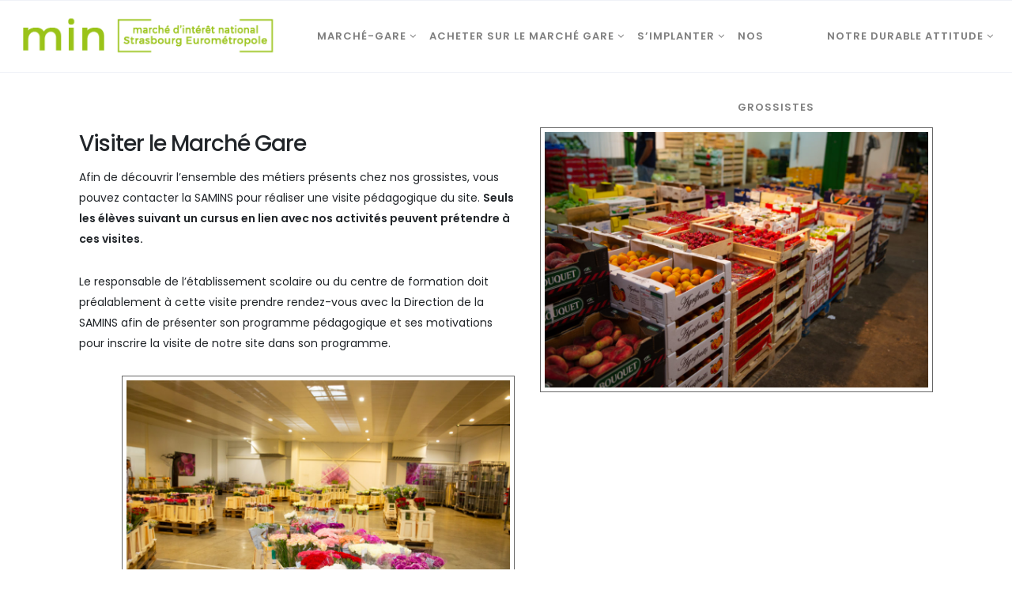

--- FILE ---
content_type: text/html; charset=UTF-8
request_url: https://www.min-strasbourg.fr/visiter-le-marche-gare/
body_size: 14803
content:
 

<!-- ******************* Variables > Run End ******************* -->

<!DOCTYPE html>
<html lang="fr-FR">
<head>

	<!-- Custom CSS -->
	<style type="text/css">@media (min-width: 782px) {

.header-bottom.affix {
    z-index: 999 !important; 
}

.ult_featured .ult_pricing_table {
    z-index: 5 !important;
}

#single-wrapper .content-area {max-width:100%;flex: 0 0 100%;}

}

#colophon .widgets-footer {
    border-bottom: 1px solid rgba(255,255,255,0.02);
    padding-bottom: 0.5em;
    margin-bottom: 1em; 
}

#menu-item-6596 ul.dropdown-menu-dark-no-bg, #menu-item-6652 ul.dropdown-menu-dark-no-bg, #menu-item-6694 ul.dropdown-menu-dark-no-bg, #menu-item-7166 ul.dropdown-menu-dark-no-bg  {
    background-color: #a3ce26;
}

#menu-item-6596 .dropdown-menu .nav-link, #menu-item-6652 .dropdown-menu .nav-link, #menu-item-6694 .dropdown-menu .nav-link, #menu-item-7166 .dropdown-menu .nav-link {
    color: rgba(255,255,255,1);
}

#menu-item-6596 .dropdown-menu .nav-link:hover, #menu-item-6652 .dropdown-menu .nav-link:hover, #menu-item-6694 .dropdown-menu .nav-link:hover, #menu-item-7166 .dropdown-menu .nav-link:hover {
    color: rgba(255,255,255,0.7);
}

#colophon .nav-link {
    display: block;
    padding: .2rem 0rem;
    color: rgba(255,255,255,0.5);
}

#colophon .nav-link:hover {
    color: rgba(255,255,255,0.2);
}


.bottom-footer .copyright-footer-item {max-width:100%; width:100%; flex:auto;}</style> 
	<!-- Google Analytics -->
	 

	<!-- Share Content Scripts -->
	
	<meta charset="UTF-8">
	<meta http-equiv="X-UA-Compatible" content="IE=edge">
	<meta name="viewport" content="width=device-width, initial-scale=1, shrink-to-fit=no">
	<meta name="mobile-web-app-capable" content="yes">
	<meta name="apple-mobile-web-app-capable" content="yes">
	<meta name="apple-mobile-web-app-title" content="MIN de Strasbourg &#8211; Marché Gare SAMINS - ">
	<link rel="profile" href="http://gmpg.org/xfn/11">
	<link rel="pingback" href="https://www.min-strasbourg.fr/xmlrpc.php">
	<script type="text/javascript" data-cookieconsent="ignore">
	window.dataLayer = window.dataLayer || [];

	function gtag() {
		dataLayer.push(arguments);
	}

	gtag("consent", "default", {
		ad_personalization: "denied",
		ad_storage: "denied",
		ad_user_data: "denied",
		analytics_storage: "denied",
		functionality_storage: "denied",
		personalization_storage: "denied",
		security_storage: "granted",
		wait_for_update: 500,
	});
	gtag("set", "ads_data_redaction", true);
	</script>
<script type="text/javascript"
		id="Cookiebot"
		src="https://consent.cookiebot.com/uc.js"
		data-implementation="wp"
		data-cbid="ee83ddc9-ab9d-4523-a33c-19bd14082a1d"
							data-blockingmode="auto"
	></script>
                        <script>
                            /* You can add more configuration options to webfontloader by previously defining the WebFontConfig with your options */
                            if ( typeof WebFontConfig === "undefined" ) {
                                WebFontConfig = new Object();
                            }
                            WebFontConfig['google'] = {families: ['Poppins:600,500,400', 'Playfair+Display:400']};

                            (function() {
                                var wf = document.createElement( 'script' );
                                wf.src = 'https://ajax.googleapis.com/ajax/libs/webfont/1.5.3/webfont.js';
                                wf.type = 'text/javascript';
                                wf.async = 'true';
                                var s = document.getElementsByTagName( 'script' )[0];
                                s.parentNode.insertBefore( wf, s );
                            })();
                        </script>
                        <meta name='robots' content='index, follow, max-image-preview:large, max-snippet:-1, max-video-preview:-1' />
<script type="text/javascript">function rgmkInitGoogleMaps(){window.rgmkGoogleMapsCallback=true;try{jQuery(document).trigger("rgmkGoogleMapsLoad")}catch(err){}}</script>
	<!-- This site is optimized with the Yoast SEO plugin v20.8 - https://yoast.com/wordpress/plugins/seo/ -->
	<title>Visiter le Marché-Gare - MIN de Strasbourg - Marché Gare SAMINS</title>
	<link rel="canonical" href="https://www.min-strasbourg.fr/visiter-le-marche-gare/" />
	<meta property="og:locale" content="fr_FR" />
	<meta property="og:type" content="article" />
	<meta property="og:title" content="Visiter le Marché-Gare - MIN de Strasbourg - Marché Gare SAMINS" />
	<meta property="og:description" content="[...]Read More" />
	<meta property="og:url" content="https://www.min-strasbourg.fr/visiter-le-marche-gare/" />
	<meta property="og:site_name" content="MIN de Strasbourg - Marché Gare SAMINS" />
	<meta property="article:publisher" content="https://www.facebook.com/min.strasbourg.eurometropole" />
	<meta property="article:modified_time" content="2018-06-20T15:19:42+00:00" />
	<meta property="og:image" content="https://www.min-strasbourg.fr/wp-content/uploads/2018/06/ALSA9836-Min-Strasbourg-Marche-Gare-Nicophotos67-2018-1024x682.jpg" />
	<meta name="twitter:card" content="summary_large_image" />
	<meta name="twitter:label1" content="Durée de lecture estimée" />
	<meta name="twitter:data1" content="1 minute" />
	<script type="application/ld+json" class="yoast-schema-graph">{"@context":"https://schema.org","@graph":[{"@type":"WebPage","@id":"https://www.min-strasbourg.fr/visiter-le-marche-gare/","url":"https://www.min-strasbourg.fr/visiter-le-marche-gare/","name":"Visiter le Marché-Gare - MIN de Strasbourg - Marché Gare SAMINS","isPartOf":{"@id":"https://www.min-strasbourg.fr/#website"},"datePublished":"2018-06-08T06:57:03+00:00","dateModified":"2018-06-20T15:19:42+00:00","breadcrumb":{"@id":"https://www.min-strasbourg.fr/visiter-le-marche-gare/#breadcrumb"},"inLanguage":"fr-FR","potentialAction":[{"@type":"ReadAction","target":["https://www.min-strasbourg.fr/visiter-le-marche-gare/"]}]},{"@type":"BreadcrumbList","@id":"https://www.min-strasbourg.fr/visiter-le-marche-gare/#breadcrumb","itemListElement":[{"@type":"ListItem","position":1,"name":"Accueil","item":"https://www.min-strasbourg.fr/"},{"@type":"ListItem","position":2,"name":"Visiter le Marché-Gare"}]},{"@type":"WebSite","@id":"https://www.min-strasbourg.fr/#website","url":"https://www.min-strasbourg.fr/","name":"MIN de Strasbourg - Marché Gare SAMINS","description":"","potentialAction":[{"@type":"SearchAction","target":{"@type":"EntryPoint","urlTemplate":"https://www.min-strasbourg.fr/?s={search_term_string}"},"query-input":"required name=search_term_string"}],"inLanguage":"fr-FR"}]}</script>
	<!-- / Yoast SEO plugin. -->


<script type="text/javascript">
window._wpemojiSettings = {"baseUrl":"https:\/\/s.w.org\/images\/core\/emoji\/14.0.0\/72x72\/","ext":".png","svgUrl":"https:\/\/s.w.org\/images\/core\/emoji\/14.0.0\/svg\/","svgExt":".svg","source":{"concatemoji":"https:\/\/www.min-strasbourg.fr\/wp-includes\/js\/wp-emoji-release.min.js?ver=6.2.8"}};
/*! This file is auto-generated */
!function(e,a,t){var n,r,o,i=a.createElement("canvas"),p=i.getContext&&i.getContext("2d");function s(e,t){p.clearRect(0,0,i.width,i.height),p.fillText(e,0,0);e=i.toDataURL();return p.clearRect(0,0,i.width,i.height),p.fillText(t,0,0),e===i.toDataURL()}function c(e){var t=a.createElement("script");t.src=e,t.defer=t.type="text/javascript",a.getElementsByTagName("head")[0].appendChild(t)}for(o=Array("flag","emoji"),t.supports={everything:!0,everythingExceptFlag:!0},r=0;r<o.length;r++)t.supports[o[r]]=function(e){if(p&&p.fillText)switch(p.textBaseline="top",p.font="600 32px Arial",e){case"flag":return s("\ud83c\udff3\ufe0f\u200d\u26a7\ufe0f","\ud83c\udff3\ufe0f\u200b\u26a7\ufe0f")?!1:!s("\ud83c\uddfa\ud83c\uddf3","\ud83c\uddfa\u200b\ud83c\uddf3")&&!s("\ud83c\udff4\udb40\udc67\udb40\udc62\udb40\udc65\udb40\udc6e\udb40\udc67\udb40\udc7f","\ud83c\udff4\u200b\udb40\udc67\u200b\udb40\udc62\u200b\udb40\udc65\u200b\udb40\udc6e\u200b\udb40\udc67\u200b\udb40\udc7f");case"emoji":return!s("\ud83e\udef1\ud83c\udffb\u200d\ud83e\udef2\ud83c\udfff","\ud83e\udef1\ud83c\udffb\u200b\ud83e\udef2\ud83c\udfff")}return!1}(o[r]),t.supports.everything=t.supports.everything&&t.supports[o[r]],"flag"!==o[r]&&(t.supports.everythingExceptFlag=t.supports.everythingExceptFlag&&t.supports[o[r]]);t.supports.everythingExceptFlag=t.supports.everythingExceptFlag&&!t.supports.flag,t.DOMReady=!1,t.readyCallback=function(){t.DOMReady=!0},t.supports.everything||(n=function(){t.readyCallback()},a.addEventListener?(a.addEventListener("DOMContentLoaded",n,!1),e.addEventListener("load",n,!1)):(e.attachEvent("onload",n),a.attachEvent("onreadystatechange",function(){"complete"===a.readyState&&t.readyCallback()})),(e=t.source||{}).concatemoji?c(e.concatemoji):e.wpemoji&&e.twemoji&&(c(e.twemoji),c(e.wpemoji)))}(window,document,window._wpemojiSettings);
</script>
<style type="text/css">
img.wp-smiley,
img.emoji {
	display: inline !important;
	border: none !important;
	box-shadow: none !important;
	height: 1em !important;
	width: 1em !important;
	margin: 0 0.07em !important;
	vertical-align: -0.1em !important;
	background: none !important;
	padding: 0 !important;
}
</style>
	<link rel='stylesheet' id='wp-block-library-css' href='https://www.min-strasbourg.fr/wp-includes/css/dist/block-library/style.min.css?ver=6.2.8' type='text/css' media='all' />
<link rel='stylesheet' id='classic-theme-styles-css' href='https://www.min-strasbourg.fr/wp-includes/css/classic-themes.min.css?ver=6.2.8' type='text/css' media='all' />
<style id='global-styles-inline-css' type='text/css'>
body{--wp--preset--color--black: #000000;--wp--preset--color--cyan-bluish-gray: #abb8c3;--wp--preset--color--white: #ffffff;--wp--preset--color--pale-pink: #f78da7;--wp--preset--color--vivid-red: #cf2e2e;--wp--preset--color--luminous-vivid-orange: #ff6900;--wp--preset--color--luminous-vivid-amber: #fcb900;--wp--preset--color--light-green-cyan: #7bdcb5;--wp--preset--color--vivid-green-cyan: #00d084;--wp--preset--color--pale-cyan-blue: #8ed1fc;--wp--preset--color--vivid-cyan-blue: #0693e3;--wp--preset--color--vivid-purple: #9b51e0;--wp--preset--gradient--vivid-cyan-blue-to-vivid-purple: linear-gradient(135deg,rgba(6,147,227,1) 0%,rgb(155,81,224) 100%);--wp--preset--gradient--light-green-cyan-to-vivid-green-cyan: linear-gradient(135deg,rgb(122,220,180) 0%,rgb(0,208,130) 100%);--wp--preset--gradient--luminous-vivid-amber-to-luminous-vivid-orange: linear-gradient(135deg,rgba(252,185,0,1) 0%,rgba(255,105,0,1) 100%);--wp--preset--gradient--luminous-vivid-orange-to-vivid-red: linear-gradient(135deg,rgba(255,105,0,1) 0%,rgb(207,46,46) 100%);--wp--preset--gradient--very-light-gray-to-cyan-bluish-gray: linear-gradient(135deg,rgb(238,238,238) 0%,rgb(169,184,195) 100%);--wp--preset--gradient--cool-to-warm-spectrum: linear-gradient(135deg,rgb(74,234,220) 0%,rgb(151,120,209) 20%,rgb(207,42,186) 40%,rgb(238,44,130) 60%,rgb(251,105,98) 80%,rgb(254,248,76) 100%);--wp--preset--gradient--blush-light-purple: linear-gradient(135deg,rgb(255,206,236) 0%,rgb(152,150,240) 100%);--wp--preset--gradient--blush-bordeaux: linear-gradient(135deg,rgb(254,205,165) 0%,rgb(254,45,45) 50%,rgb(107,0,62) 100%);--wp--preset--gradient--luminous-dusk: linear-gradient(135deg,rgb(255,203,112) 0%,rgb(199,81,192) 50%,rgb(65,88,208) 100%);--wp--preset--gradient--pale-ocean: linear-gradient(135deg,rgb(255,245,203) 0%,rgb(182,227,212) 50%,rgb(51,167,181) 100%);--wp--preset--gradient--electric-grass: linear-gradient(135deg,rgb(202,248,128) 0%,rgb(113,206,126) 100%);--wp--preset--gradient--midnight: linear-gradient(135deg,rgb(2,3,129) 0%,rgb(40,116,252) 100%);--wp--preset--duotone--dark-grayscale: url('#wp-duotone-dark-grayscale');--wp--preset--duotone--grayscale: url('#wp-duotone-grayscale');--wp--preset--duotone--purple-yellow: url('#wp-duotone-purple-yellow');--wp--preset--duotone--blue-red: url('#wp-duotone-blue-red');--wp--preset--duotone--midnight: url('#wp-duotone-midnight');--wp--preset--duotone--magenta-yellow: url('#wp-duotone-magenta-yellow');--wp--preset--duotone--purple-green: url('#wp-duotone-purple-green');--wp--preset--duotone--blue-orange: url('#wp-duotone-blue-orange');--wp--preset--font-size--small: 13px;--wp--preset--font-size--medium: 20px;--wp--preset--font-size--large: 36px;--wp--preset--font-size--x-large: 42px;--wp--preset--spacing--20: 0.44rem;--wp--preset--spacing--30: 0.67rem;--wp--preset--spacing--40: 1rem;--wp--preset--spacing--50: 1.5rem;--wp--preset--spacing--60: 2.25rem;--wp--preset--spacing--70: 3.38rem;--wp--preset--spacing--80: 5.06rem;--wp--preset--shadow--natural: 6px 6px 9px rgba(0, 0, 0, 0.2);--wp--preset--shadow--deep: 12px 12px 50px rgba(0, 0, 0, 0.4);--wp--preset--shadow--sharp: 6px 6px 0px rgba(0, 0, 0, 0.2);--wp--preset--shadow--outlined: 6px 6px 0px -3px rgba(255, 255, 255, 1), 6px 6px rgba(0, 0, 0, 1);--wp--preset--shadow--crisp: 6px 6px 0px rgba(0, 0, 0, 1);}:where(.is-layout-flex){gap: 0.5em;}body .is-layout-flow > .alignleft{float: left;margin-inline-start: 0;margin-inline-end: 2em;}body .is-layout-flow > .alignright{float: right;margin-inline-start: 2em;margin-inline-end: 0;}body .is-layout-flow > .aligncenter{margin-left: auto !important;margin-right: auto !important;}body .is-layout-constrained > .alignleft{float: left;margin-inline-start: 0;margin-inline-end: 2em;}body .is-layout-constrained > .alignright{float: right;margin-inline-start: 2em;margin-inline-end: 0;}body .is-layout-constrained > .aligncenter{margin-left: auto !important;margin-right: auto !important;}body .is-layout-constrained > :where(:not(.alignleft):not(.alignright):not(.alignfull)){max-width: var(--wp--style--global--content-size);margin-left: auto !important;margin-right: auto !important;}body .is-layout-constrained > .alignwide{max-width: var(--wp--style--global--wide-size);}body .is-layout-flex{display: flex;}body .is-layout-flex{flex-wrap: wrap;align-items: center;}body .is-layout-flex > *{margin: 0;}:where(.wp-block-columns.is-layout-flex){gap: 2em;}.has-black-color{color: var(--wp--preset--color--black) !important;}.has-cyan-bluish-gray-color{color: var(--wp--preset--color--cyan-bluish-gray) !important;}.has-white-color{color: var(--wp--preset--color--white) !important;}.has-pale-pink-color{color: var(--wp--preset--color--pale-pink) !important;}.has-vivid-red-color{color: var(--wp--preset--color--vivid-red) !important;}.has-luminous-vivid-orange-color{color: var(--wp--preset--color--luminous-vivid-orange) !important;}.has-luminous-vivid-amber-color{color: var(--wp--preset--color--luminous-vivid-amber) !important;}.has-light-green-cyan-color{color: var(--wp--preset--color--light-green-cyan) !important;}.has-vivid-green-cyan-color{color: var(--wp--preset--color--vivid-green-cyan) !important;}.has-pale-cyan-blue-color{color: var(--wp--preset--color--pale-cyan-blue) !important;}.has-vivid-cyan-blue-color{color: var(--wp--preset--color--vivid-cyan-blue) !important;}.has-vivid-purple-color{color: var(--wp--preset--color--vivid-purple) !important;}.has-black-background-color{background-color: var(--wp--preset--color--black) !important;}.has-cyan-bluish-gray-background-color{background-color: var(--wp--preset--color--cyan-bluish-gray) !important;}.has-white-background-color{background-color: var(--wp--preset--color--white) !important;}.has-pale-pink-background-color{background-color: var(--wp--preset--color--pale-pink) !important;}.has-vivid-red-background-color{background-color: var(--wp--preset--color--vivid-red) !important;}.has-luminous-vivid-orange-background-color{background-color: var(--wp--preset--color--luminous-vivid-orange) !important;}.has-luminous-vivid-amber-background-color{background-color: var(--wp--preset--color--luminous-vivid-amber) !important;}.has-light-green-cyan-background-color{background-color: var(--wp--preset--color--light-green-cyan) !important;}.has-vivid-green-cyan-background-color{background-color: var(--wp--preset--color--vivid-green-cyan) !important;}.has-pale-cyan-blue-background-color{background-color: var(--wp--preset--color--pale-cyan-blue) !important;}.has-vivid-cyan-blue-background-color{background-color: var(--wp--preset--color--vivid-cyan-blue) !important;}.has-vivid-purple-background-color{background-color: var(--wp--preset--color--vivid-purple) !important;}.has-black-border-color{border-color: var(--wp--preset--color--black) !important;}.has-cyan-bluish-gray-border-color{border-color: var(--wp--preset--color--cyan-bluish-gray) !important;}.has-white-border-color{border-color: var(--wp--preset--color--white) !important;}.has-pale-pink-border-color{border-color: var(--wp--preset--color--pale-pink) !important;}.has-vivid-red-border-color{border-color: var(--wp--preset--color--vivid-red) !important;}.has-luminous-vivid-orange-border-color{border-color: var(--wp--preset--color--luminous-vivid-orange) !important;}.has-luminous-vivid-amber-border-color{border-color: var(--wp--preset--color--luminous-vivid-amber) !important;}.has-light-green-cyan-border-color{border-color: var(--wp--preset--color--light-green-cyan) !important;}.has-vivid-green-cyan-border-color{border-color: var(--wp--preset--color--vivid-green-cyan) !important;}.has-pale-cyan-blue-border-color{border-color: var(--wp--preset--color--pale-cyan-blue) !important;}.has-vivid-cyan-blue-border-color{border-color: var(--wp--preset--color--vivid-cyan-blue) !important;}.has-vivid-purple-border-color{border-color: var(--wp--preset--color--vivid-purple) !important;}.has-vivid-cyan-blue-to-vivid-purple-gradient-background{background: var(--wp--preset--gradient--vivid-cyan-blue-to-vivid-purple) !important;}.has-light-green-cyan-to-vivid-green-cyan-gradient-background{background: var(--wp--preset--gradient--light-green-cyan-to-vivid-green-cyan) !important;}.has-luminous-vivid-amber-to-luminous-vivid-orange-gradient-background{background: var(--wp--preset--gradient--luminous-vivid-amber-to-luminous-vivid-orange) !important;}.has-luminous-vivid-orange-to-vivid-red-gradient-background{background: var(--wp--preset--gradient--luminous-vivid-orange-to-vivid-red) !important;}.has-very-light-gray-to-cyan-bluish-gray-gradient-background{background: var(--wp--preset--gradient--very-light-gray-to-cyan-bluish-gray) !important;}.has-cool-to-warm-spectrum-gradient-background{background: var(--wp--preset--gradient--cool-to-warm-spectrum) !important;}.has-blush-light-purple-gradient-background{background: var(--wp--preset--gradient--blush-light-purple) !important;}.has-blush-bordeaux-gradient-background{background: var(--wp--preset--gradient--blush-bordeaux) !important;}.has-luminous-dusk-gradient-background{background: var(--wp--preset--gradient--luminous-dusk) !important;}.has-pale-ocean-gradient-background{background: var(--wp--preset--gradient--pale-ocean) !important;}.has-electric-grass-gradient-background{background: var(--wp--preset--gradient--electric-grass) !important;}.has-midnight-gradient-background{background: var(--wp--preset--gradient--midnight) !important;}.has-small-font-size{font-size: var(--wp--preset--font-size--small) !important;}.has-medium-font-size{font-size: var(--wp--preset--font-size--medium) !important;}.has-large-font-size{font-size: var(--wp--preset--font-size--large) !important;}.has-x-large-font-size{font-size: var(--wp--preset--font-size--x-large) !important;}
.wp-block-navigation a:where(:not(.wp-element-button)){color: inherit;}
:where(.wp-block-columns.is-layout-flex){gap: 2em;}
.wp-block-pullquote{font-size: 1.5em;line-height: 1.6;}
</style>
<link rel='stylesheet' id='pb_animate-css' href='https://www.min-strasbourg.fr/wp-content/plugins/ays-popup-box/public/css/animate.css?ver=5.0.8' type='text/css' media='all' />
<link rel='stylesheet' id='contact-form-7-css' href='https://www.min-strasbourg.fr/wp-content/plugins/contact-form-7/includes/css/styles.css?ver=5.7.7' type='text/css' media='all' />
<link rel='stylesheet' id='rs-plugin-settings-css' href='https://www.min-strasbourg.fr/wp-content/plugins/revslider/public/assets/css/settings.css?ver=5.4.7.2' type='text/css' media='all' />
<style id='rs-plugin-settings-inline-css' type='text/css'>
#rs-demo-id {}
</style>
<link rel='stylesheet' id='vc_extend_style-css' href='https://www.min-strasbourg.fr/wp-content/plugins/visual-elements/assets/vc_extend.css?ver=2.0.9' type='text/css' media='all' />
<link rel='stylesheet' id='vslmd-styles-css' href='https://www.min-strasbourg.fr/wp-content/themes/rare/css/theme.min.css?ver=3.2.5' async='async' type='text/css' media='' />
<link rel='stylesheet' id='js_composer_front-css' href='https://www.min-strasbourg.fr/wp-content/plugins/js_composer/assets/css/js_composer.min.css?ver=6.7.0' type='text/css' media='all' />
<link rel='stylesheet' id='js_composer_custom_css-css' href='//www.min-strasbourg.fr/wp-content/uploads/js_composer/custom.css?ver=6.7.0' type='text/css' media='all' />
<link rel='stylesheet' id='bsf-Defaults-css' href='https://www.min-strasbourg.fr/wp-content/uploads/smile_fonts/Defaults/Defaults.css?ver=6.2.8' type='text/css' media='all' />
<link rel='stylesheet' id='ultimate-style-css' href='https://www.min-strasbourg.fr/wp-content/plugins/Ultimate_VC_Addons/assets/min-css/style.min.css?ver=3.16.21' type='text/css' media='all' />
<link rel='stylesheet' id='ult-slick-css' href='https://www.min-strasbourg.fr/wp-content/plugins/Ultimate_VC_Addons/assets/min-css/slick.min.css?ver=3.16.21' type='text/css' media='all' />
<link rel='stylesheet' id='ult-icons-css' href='https://www.min-strasbourg.fr/wp-content/plugins/Ultimate_VC_Addons/assets/css/icons.css?ver=3.16.21' type='text/css' media='all' />
<link rel='stylesheet' id='ultimate-animate-css' href='https://www.min-strasbourg.fr/wp-content/plugins/Ultimate_VC_Addons/assets/min-css/animate.min.css?ver=3.16.21' type='text/css' media='all' />
<script type='text/javascript' src='https://www.min-strasbourg.fr/wp-includes/js/jquery/jquery.min.js?ver=3.6.4' id='jquery-core-js'></script>
<script type='text/javascript' src='https://www.min-strasbourg.fr/wp-includes/js/jquery/jquery-migrate.min.js?ver=3.4.0' id='jquery-migrate-js'></script>
<script type='text/javascript' id='ays-pb-js-extra'>
/* <![CDATA[ */
var pbLocalizeObj = {"ajax":"https:\/\/www.min-strasbourg.fr\/wp-admin\/admin-ajax.php","seconds":"seconds","thisWillClose":"This will close in","icons":{"close_icon":"<svg class=\"ays_pb_material_close_icon\" xmlns=\"https:\/\/www.w3.org\/2000\/svg\" height=\"36px\" viewBox=\"0 0 24 24\" width=\"36px\" fill=\"#000000\" alt=\"Pop-up Close\"><path d=\"M0 0h24v24H0z\" fill=\"none\"\/><path d=\"M19 6.41L17.59 5 12 10.59 6.41 5 5 6.41 10.59 12 5 17.59 6.41 19 12 13.41 17.59 19 19 17.59 13.41 12z\"\/><\/svg>","close_circle_icon":"<svg class=\"ays_pb_material_close_circle_icon\" xmlns=\"https:\/\/www.w3.org\/2000\/svg\" height=\"24\" viewBox=\"0 0 24 24\" width=\"36\" alt=\"Pop-up Close\"><path d=\"M0 0h24v24H0z\" fill=\"none\"\/><path d=\"M12 2C6.47 2 2 6.47 2 12s4.47 10 10 10 10-4.47 10-10S17.53 2 12 2zm5 13.59L15.59 17 12 13.41 8.41 17 7 15.59 10.59 12 7 8.41 8.41 7 12 10.59 15.59 7 17 8.41 13.41 12 17 15.59z\"\/><\/svg>","volume_up_icon":"<svg class=\"ays_pb_fa_volume\" xmlns=\"https:\/\/www.w3.org\/2000\/svg\" height=\"24\" viewBox=\"0 0 24 24\" width=\"36\"><path d=\"M0 0h24v24H0z\" fill=\"none\"\/><path d=\"M3 9v6h4l5 5V4L7 9H3zm13.5 3c0-1.77-1.02-3.29-2.5-4.03v8.05c1.48-.73 2.5-2.25 2.5-4.02zM14 3.23v2.06c2.89.86 5 3.54 5 6.71s-2.11 5.85-5 6.71v2.06c4.01-.91 7-4.49 7-8.77s-2.99-7.86-7-8.77z\"\/><\/svg>","volume_mute_icon":"<svg xmlns=\"https:\/\/www.w3.org\/2000\/svg\" height=\"24\" viewBox=\"0 0 24 24\" width=\"24\"><path d=\"M0 0h24v24H0z\" fill=\"none\"\/><path d=\"M7 9v6h4l5 5V4l-5 5H7z\"\/><\/svg>"}};
/* ]]> */
</script>
<script type='text/javascript' src='https://www.min-strasbourg.fr/wp-content/plugins/ays-popup-box/public/js/ays-pb-public.js?ver=5.0.8' id='ays-pb-js'></script>
<script type='text/javascript' src='https://www.min-strasbourg.fr/wp-content/plugins/revslider/public/assets/js/jquery.themepunch.tools.min.js?ver=5.4.7.2' id='tp-tools-js'></script>
<script type='text/javascript' src='https://www.min-strasbourg.fr/wp-content/plugins/revslider/public/assets/js/jquery.themepunch.revolution.min.js?ver=5.4.7.2' id='revmin-js'></script>
<script type='text/javascript' src='https://www.min-strasbourg.fr/wp-content/themes/rare/js/popper.min.js?ver=1' id='popper-scripts-js'></script>
<script type='text/javascript' src='https://www.min-strasbourg.fr/wp-content/plugins/Ultimate_VC_Addons/assets/min-js/ultimate-params.min.js?ver=3.16.21' id='ultimate-vc-params-js'></script>
<script type='text/javascript' src='https://www.min-strasbourg.fr/wp-content/plugins/Ultimate_VC_Addons/assets/min-js/custom.min.js?ver=3.16.21' id='ultimate-custom-js'></script>
<script type='text/javascript' src='https://www.min-strasbourg.fr/wp-content/plugins/Ultimate_VC_Addons/assets/min-js/slick.min.js?ver=3.16.21' id='ult-slick-js'></script>
<script type='text/javascript' src='https://www.min-strasbourg.fr/wp-content/plugins/Ultimate_VC_Addons/assets/min-js/jquery-appear.min.js?ver=3.16.21' id='ultimate-appear-js'></script>
<script type='text/javascript' src='https://www.min-strasbourg.fr/wp-content/plugins/Ultimate_VC_Addons/assets/min-js/slick-custom.min.js?ver=3.16.21' id='ult-slick-custom-js'></script>
<link rel="https://api.w.org/" href="https://www.min-strasbourg.fr/wp-json/" /><link rel="alternate" type="application/json" href="https://www.min-strasbourg.fr/wp-json/wp/v2/pages/7040" /><link rel="alternate" type="application/json+oembed" href="https://www.min-strasbourg.fr/wp-json/oembed/1.0/embed?url=https%3A%2F%2Fwww.min-strasbourg.fr%2Fvisiter-le-marche-gare%2F" />
<link rel="alternate" type="text/xml+oembed" href="https://www.min-strasbourg.fr/wp-json/oembed/1.0/embed?url=https%3A%2F%2Fwww.min-strasbourg.fr%2Fvisiter-le-marche-gare%2F&#038;format=xml" />
<meta name="generator" content="Powered by WPBakery Page Builder - drag and drop page builder for WordPress."/>
<meta name="generator" content="Powered by Slider Revolution 5.4.7.2 - responsive, Mobile-Friendly Slider Plugin for WordPress with comfortable drag and drop interface." />
<link rel="icon" href="https://www.min-strasbourg.fr/wp-content/uploads/2020/11/cropped-logo-square-min-facebook-32x32.jpg" sizes="32x32" />
<link rel="icon" href="https://www.min-strasbourg.fr/wp-content/uploads/2020/11/cropped-logo-square-min-facebook-192x192.jpg" sizes="192x192" />
<link rel="apple-touch-icon" href="https://www.min-strasbourg.fr/wp-content/uploads/2020/11/cropped-logo-square-min-facebook-180x180.jpg" />
<meta name="msapplication-TileImage" content="https://www.min-strasbourg.fr/wp-content/uploads/2020/11/cropped-logo-square-min-facebook-270x270.jpg" />
<script type="text/javascript">function setREVStartSize(e){									
						try{ e.c=jQuery(e.c);var i=jQuery(window).width(),t=9999,r=0,n=0,l=0,f=0,s=0,h=0;
							if(e.responsiveLevels&&(jQuery.each(e.responsiveLevels,function(e,f){f>i&&(t=r=f,l=e),i>f&&f>r&&(r=f,n=e)}),t>r&&(l=n)),f=e.gridheight[l]||e.gridheight[0]||e.gridheight,s=e.gridwidth[l]||e.gridwidth[0]||e.gridwidth,h=i/s,h=h>1?1:h,f=Math.round(h*f),"fullscreen"==e.sliderLayout){var u=(e.c.width(),jQuery(window).height());if(void 0!=e.fullScreenOffsetContainer){var c=e.fullScreenOffsetContainer.split(",");if (c) jQuery.each(c,function(e,i){u=jQuery(i).length>0?u-jQuery(i).outerHeight(!0):u}),e.fullScreenOffset.split("%").length>1&&void 0!=e.fullScreenOffset&&e.fullScreenOffset.length>0?u-=jQuery(window).height()*parseInt(e.fullScreenOffset,0)/100:void 0!=e.fullScreenOffset&&e.fullScreenOffset.length>0&&(u-=parseInt(e.fullScreenOffset,0))}f=u}else void 0!=e.minHeight&&f<e.minHeight&&(f=e.minHeight);e.c.closest(".rev_slider_wrapper").css({height:f})					
						}catch(d){console.log("Failure at Presize of Slider:"+d)}						
					};</script>
		<style type="text/css" id="wp-custom-css">
			div#accueil-articles {position: absolute; top:-50vh; right: -4vw; width:25vw;}

.wpb_posts_slider .flex-caption {
    background-color: rgba(255,255,255,0.9);
    opacity: 1;
}

div#accueil-articles .flexslider {
    background: rgba(255,255,255,0);
    border: none;
}

div#accueil-articles h2.post-title {font-size:1.3em; text-transform:uppercase;}


div#accueil-articles p.card-text {font-size:0.9em;}

.wrapper-footer.dark .widget-footer-title {margin-bottom:0.5em; color:rgba(255,255,255,0.9);}

.col-md-4 .widget-footer-title + ul li {padding: 0.25em 0; font-size:0.9em; line-height:1.4em;}


.wrapper-footer.dark .col-md-4 .widget-footer-title + ul li a {color:rgba(255,255,255,0.7)}

.post-navigation {display:none;}

.extra-elements-nav {display:none;}

.navbar-nav .dropdown-menu.dropdown-menu-dark-no-bg, .navbar-nav .dropdown-menu.dropdown-menu-light-no-bg {
    background-color: #a3ce26;
}		</style>
		<style type="text/css" title="dynamic-css" class="options-output">.side-navigation .side-navigation-inner, .light.side-navigation .side-navigation-inner, .dark.side-navigation .side-navigation-inner{background-color:rgba(163,206,38,0.85);}.global-color, .global-color ul li, .global-color ul li a, a, h2.entry-title a, .widget-area aside.widget ol li a:hover, .btn-read-more, .pagination .page-item:not(.active) .page-link, .widget-area aside.widget ul li a:hover,.vslmd-linkedin i,.vslmd-googleplus i, .vslmd-facebook i, .vslmd-twitter i, .dark .top-footer .breadcrumbs-footer .breadcrumb a:hover, .dark .top-footer .breadcrumbs-footer .breadcrumb span a:hover, .light .top-footer .breadcrumbs-footer .breadcrumb a:hover, .light .top-footer .breadcrumbs-footer .breadcrumb span a:hover, .desktop-mode .header-bottom .navbar-nav .active > .nav-link, .desktop-mode .header-bottom .navbar-nav .active > .nav-link:focus, .desktop-mode .header-bottom .navbar-nav .active > .nav-link:hover, .light .navbar-nav.t_link li:hover a.dropdown-toggle, .dark .navbar-nav.t_link li:hover a.dropdown-toggle, .navbar-default .navbar-nav.t_link li a:focus, .navbar-default .navbar-nav.t_link li a:hover, .navbar-inverse .navbar-nav.t_link li a:focus, .navbar-inverse .navbar-nav.t_link li a:hover, .light .vslmd-widget-container li a, .light .vslmd-widget-container li span i, .dark .vslmd-widget-container li a, .dark .vslmd-widget-container li span i, .wrapper-footer.light .widgets-footer ol li a:hover, .wrapper-footer.light .widgets-footer ul li a:hover, .wrapper-footer.dark .widgets-footer ol li a:hover, .wrapper-footer.dark .widgets-footer ul li a:hover, .light .top-footer .breadcrumbs-footer .breadcrumb > li a:hover, .dark .top-footer .breadcrumbs-footer .breadcrumb > li a:hover, .light .bottom-footer a, .dark .bottom-footer a, .wrapper-footer.light .social-widget-icon a i:hover, .wrapper-footer.dark .social-widget-icon a i:hover, .visualmodo-related-posts .card:hover a .card-body .card-title{color:#a3ce26;}.woocommerce .woocommerce-product-search button, .woocommerce-page .woocommerce-product-search button, .global-background-color, .btn-primary, .header-presentation .hp-background-color, .tagcloud a:hover, .btn-read-more:hover, .post-container .mejs-container, .post-container .mejs-container .mejs-controls, .post-container .mejs-embed, .mejs-embed body, .woocommerce-page input.button, .woocommerce .cart-table-vslmd .cart .button, .woocommerce .cart-table-vslmd .cart input.button,.woocommerce input.button.alt, .page-item.active .page-link, .light .navbar-nav.b_link .active > a,  .light .navbar-nav.b_link .active > a:focus, .light .navbar-nav.b_link .active > a:hover, .dark .navbar-nav.b_link .active > a, .dark .navbar-nav.b_link .active > a:focus, .dark .navbar-nav.b_link .active > a:hover, .woocommerce .widget_price_filter .ui-slider .ui-slider-handle, .woocommerce .widget_price_filter .ui-slider .ui-slider-range, .cart-menu div.widget_shopping_cart_content p.buttons a.button.checkout, .bbpress .bbp-search-form form input.button{background-color:#a3ce26;}.global-border-color, .btn-primary, .btn-read-more, .btn-read-more:hover, .page-item.active .page-link, .bbpress .bbp-search-form form input.button{border-color:#a3ce26;}.header-bottom, .header-top, .vertical-header{background-color:#FFFFFF;}.navbar-nav .dropdown-menu.dropdown-menu-dark-no-bg, .navbar-nav .dropdown-menu.dropdown-menu-light-no-bg{background-color:#343a40;}.desktop-mode .navbar-nav .nav-link{color:rgba(0,0,0,0.5);}.desktop-mode .navbar-light .navbar-nav .nav-link:focus, .desktop-mode .navbar-light .navbar-nav .nav-link:hover{color:rgba(0,0,0,0.7);}.desktop-mode .navbar-nav .dropdown-menu .nav-link, .desktop-mode .navbar-nav .dropdown-menu.dropdown-menu-dark-no-bg .nav-link, .desktop-mode .navbar-nav .dropdown-menu.dropdown-menu-light-no-bg .nav-link{color:rgba(255,255,255,0.5);}.desktop-mode .navbar-nav .dropdown-menu .nav-link:hover, .desktop-mode .navbar-nav .dropdown-menu.dropdown-menu-dark-no-bg .nav-link:hover, .desktop-mode .navbar-nav .dropdown-menu.dropdown-menu-light-no-bg .nav-link:hover,.desktop-mode .navbar-nav .dropdown-menu .nav-link:focus, .desktop-mode .navbar-nav .dropdown-menu.dropdown-menu-dark-no-bg .nav-link:focus, .desktop-mode .navbar-nav .dropdown-menu.dropdown-menu-light-no-bg .nav-link:focus{color:rgba(255,255,255,0.7);}.navbar-brand, .navbar-nav li a{font-family:Poppins;text-transform:uppercase;line-height:13px;letter-spacing:1px;font-weight:600;font-style:normal;font-size:13px;opacity: 1;visibility: visible;-webkit-transition: opacity 0.24s ease-in-out;-moz-transition: opacity 0.24s ease-in-out;transition: opacity 0.24s ease-in-out;}.wf-loading .navbar-brand,.wf-loading  .navbar-nav li a{opacity: 0;}.ie.wf-loading .navbar-brand,.ie.wf-loading  .navbar-nav li a{visibility: hidden;}.dropdown-submenu>.dropdown-menu a, .navbar-nav>li>.dropdown-menu a{font-family:Poppins;text-transform:capitalize;line-height:12px;letter-spacing:1px;font-weight:500;font-style:normal;font-size:12px;opacity: 1;visibility: visible;-webkit-transition: opacity 0.24s ease-in-out;-moz-transition: opacity 0.24s ease-in-out;transition: opacity 0.24s ease-in-out;}.wf-loading .dropdown-submenu>.dropdown-menu a,.wf-loading  .navbar-nav>li>.dropdown-menu a{opacity: 0;}.ie.wf-loading .dropdown-submenu>.dropdown-menu a,.ie.wf-loading  .navbar-nav>li>.dropdown-menu a{visibility: hidden;}.navbar-brand{opacity: 1;visibility: visible;-webkit-transition: opacity 0.24s ease-in-out;-moz-transition: opacity 0.24s ease-in-out;transition: opacity 0.24s ease-in-out;}.wf-loading .navbar-brand{opacity: 0;}.ie.wf-loading .navbar-brand{visibility: hidden;}.desktop-mode .header-presentation .hp-background-color .container .hp-content h1, .mobile-mode .header-presentation .hp-background-color .container .hp-content h1{font-family:"Playfair Display";text-align:center;text-transform:capitalize;line-height:72px;letter-spacing:-0.5px;font-weight:400;font-style:normal;font-size:70px;opacity: 1;visibility: visible;-webkit-transition: opacity 0.24s ease-in-out;-moz-transition: opacity 0.24s ease-in-out;transition: opacity 0.24s ease-in-out;}.wf-loading .desktop-mode .header-presentation .hp-background-color .container .hp-content h1,.wf-loading  .mobile-mode .header-presentation .hp-background-color .container .hp-content h1{opacity: 0;}.ie.wf-loading .desktop-mode .header-presentation .hp-background-color .container .hp-content h1,.ie.wf-loading  .mobile-mode .header-presentation .hp-background-color .container .hp-content h1{visibility: hidden;}.desktop-mode .header-presentation .hp-background-color .container .hp-content p, .mobile-mode .header-presentation .hp-background-color .container .hp-content p{font-family:Poppins;line-height:40px;letter-spacing:-0.5px;font-weight:400;font-style:normal;font-size:23px;opacity: 1;visibility: visible;-webkit-transition: opacity 0.24s ease-in-out;-moz-transition: opacity 0.24s ease-in-out;transition: opacity 0.24s ease-in-out;}.wf-loading .desktop-mode .header-presentation .hp-background-color .container .hp-content p,.wf-loading  .mobile-mode .header-presentation .hp-background-color .container .hp-content p{opacity: 0;}.ie.wf-loading .desktop-mode .header-presentation .hp-background-color .container .hp-content p,.ie.wf-loading  .mobile-mode .header-presentation .hp-background-color .container .hp-content p{visibility: hidden;}body{font-family:Poppins;line-height:26px;font-weight:400;font-style:normal;font-size:14px;opacity: 1;visibility: visible;-webkit-transition: opacity 0.24s ease-in-out;-moz-transition: opacity 0.24s ease-in-out;transition: opacity 0.24s ease-in-out;}.wf-loading body{opacity: 0;}.ie.wf-loading body{visibility: hidden;}h1{line-height:42px;letter-spacing:-1px;font-size:32px;opacity: 1;visibility: visible;-webkit-transition: opacity 0.24s ease-in-out;-moz-transition: opacity 0.24s ease-in-out;transition: opacity 0.24s ease-in-out;}.wf-loading h1{opacity: 0;}.ie.wf-loading h1{visibility: hidden;}h2{line-height:42px;letter-spacing:-1px;font-size:28px;opacity: 1;visibility: visible;-webkit-transition: opacity 0.24s ease-in-out;-moz-transition: opacity 0.24s ease-in-out;transition: opacity 0.24s ease-in-out;}.wf-loading h2{opacity: 0;}.ie.wf-loading h2{visibility: hidden;}h3{line-height:36px;letter-spacing:-1px;font-size:24px;opacity: 1;visibility: visible;-webkit-transition: opacity 0.24s ease-in-out;-moz-transition: opacity 0.24s ease-in-out;transition: opacity 0.24s ease-in-out;}.wf-loading h3{opacity: 0;}.ie.wf-loading h3{visibility: hidden;}h4{line-height:30px;letter-spacing:-1px;font-size:20px;opacity: 1;visibility: visible;-webkit-transition: opacity 0.24s ease-in-out;-moz-transition: opacity 0.24s ease-in-out;transition: opacity 0.24s ease-in-out;}.wf-loading h4{opacity: 0;}.ie.wf-loading h4{visibility: hidden;}h5{line-height:27px;letter-spacing:-1px;font-size:18px;opacity: 1;visibility: visible;-webkit-transition: opacity 0.24s ease-in-out;-moz-transition: opacity 0.24s ease-in-out;transition: opacity 0.24s ease-in-out;}.wf-loading h5{opacity: 0;}.ie.wf-loading h5{visibility: hidden;}h6{line-height:24px;letter-spacing:-1px;font-size:16px;opacity: 1;visibility: visible;-webkit-transition: opacity 0.24s ease-in-out;-moz-transition: opacity 0.24s ease-in-out;transition: opacity 0.24s ease-in-out;}.wf-loading h6{opacity: 0;}.ie.wf-loading h6{visibility: hidden;}body.error404 .header-presentation .hp-background-color{background-color:rgba(0,0,0,0.3);}body.error404 .header-presentation{background-repeat:no-repeat;background-size:cover;background-attachment:scroll;background-position:center center;background-image:url('https://www.min-strasbourg.fr/wp-content/uploads/2015/11/404.jpg');}</style><style type="text/css" data-type="vc_shortcodes-custom-css">.vc_custom_1528885386729{padding-top: 40px !important;padding-bottom: 40px !important;}</style><noscript><style> .wpb_animate_when_almost_visible { opacity: 1; }</style></noscript></head>

<body class="page-template-default page page-id-7040 no-overlay header-title-disabled-no-overlay horizontal-nav light-colors-nav group-blog wpb-js-composer js-comp-ver-6.7.0 vc_responsive desktop-mode">

		
	<div class="hfeed site" id="page">

		<!-- Top header -->

		 

		<div class="header-top light">

			<div class="container-fluid">

				<div class="row align-items-center">
						
        
        <div class="col-md-6">
                    </div>
        
         <div class="col-md-6">
                    </div>
    
    
				</div>

			</div>

		</div>

		 

		<!-- Top header end -->

		<!-- ******************* The Navbar Area ******************* -->
		<div class="wrapper-fluid wrapper-navbar horizontal-header sticky-navigation" id="wrapper-navbar">

			<a class="skip-link screen-reader-text sr-only" href="#content">Skip to content</a>

			<nav class="navbar header-bottom navbar-custom navbar-light navbar-expand-xl header-medium ">
				<div class="container-fluid">

					<button class="navbar-toggler" type="button" data-toggle="collapse" data-target="#navbarNavDropdown" aria-controls="navbarNavDropdown" aria-expanded="false" aria-label="Toggle navigation">
						<span class="navbar-toggler-icon"></span>
					</button>

					<!-- Your site title as branding in the menu -->
					<a class="navbar-brand mb-0" href="https://www.min-strasbourg.fr/" title="MIN de Strasbourg &#8211; Marché Gare SAMINS" rel="home">

											 <img class="brand-default" src='https://www.min-strasbourg.fr/wp-content/uploads/2020/12/logo-min-eurometropole-green.png'> 					 <img class="brand-light" src='https://www.min-strasbourg.fr/wp-content/uploads/2020/12/logo-min-eurometropole-white.png'> 					 <img class="brand-dark" src='https://www.min-strasbourg.fr/wp-content/uploads/2020/12/logo-min-eurometropole-green.png'> 					 <img class="brand-mobile" src='https://www.min-strasbourg.fr/wp-content/uploads/2020/12/logo-min-eurometropole-green.png'> 
			</a>

			<!-- The WordPress Menu goes here -->
			<div id="navbarNavDropdown" class="collapse navbar-collapse justify-content-end"><ul id="main-menu" class="navbar-nav"><li id="menu-item-7166" class="menu-item menu-item-type-post_type menu-item-object-page current-menu-ancestor current-menu-parent current_page_parent current_page_ancestor menu-item-has-children nav-item menu-item-7166 dropdown "><a title="Marché-Gare" href="https://www.min-strasbourg.fr/marche-gare/" data-toggle="dropdown" class="nav-link dropdown-toggle" aria-haspopup="true"><div class="title-content">Marché-Gare</div> <i class="fa fa-angle-down dropdown-icon" aria-hidden="true"></i></a>
<ul class=" dropdown-menu dropdown-menu-dark-no-bg" role="menu">
	<li id="menu-item-7046" class="menu-item menu-item-type-post_type menu-item-object-page nav-item menu-item-7046 "><a title="Qui sommes nous ?" href="https://www.min-strasbourg.fr/marche-gare/qui-sommes-nous/" class="nav-link"><div class="title-content">Qui sommes nous ?</div></a></li>
	<li id="menu-item-7045" class="menu-item menu-item-type-post_type menu-item-object-page current-menu-item page_item page-item-7040 current_page_item nav-item menu-item-7045 active "><a title="Visiter le Marché-Gare" href="https://www.min-strasbourg.fr/visiter-le-marche-gare/" class="nav-link"><div class="title-content">Visiter le Marché-Gare</div></a></li>
	<li id="menu-item-7044" class="menu-item menu-item-type-post_type menu-item-object-page nav-item menu-item-7044 "><a title="Offres emploi" href="https://www.min-strasbourg.fr/offre-emploi/" class="nav-link"><div class="title-content">Offres emploi</div></a></li>
	<li id="menu-item-8109" class="menu-item menu-item-type-post_type menu-item-object-page nav-item menu-item-8109 "><a title="Nos partenaires" href="https://www.min-strasbourg.fr/nos-partenaires/" class="nav-link"><div class="title-content">Nos partenaires</div></a></li>
	<li id="menu-item-7259" class="menu-item menu-item-type-post_type menu-item-object-page nav-item menu-item-7259 "><a title="Marchés publics" href="https://www.min-strasbourg.fr/marches-publics/" class="nav-link"><div class="title-content">Marchés publics</div></a></li>
	<li id="menu-item-7822" class="menu-item menu-item-type-post_type menu-item-object-page nav-item menu-item-7822 "><a title="Galerie Photos" href="https://www.min-strasbourg.fr/galerie-photos/" class="nav-link"><div class="title-content">Galerie Photos</div></a></li>
	<li id="menu-item-8097" class="menu-item menu-item-type-post_type menu-item-object-page nav-item menu-item-8097 "><a title="Galerie Photo 60ans" href="https://www.min-strasbourg.fr/marche-gare/galerie-photo-60ans/" class="nav-link"><div class="title-content">Galerie Photo 60ans</div></a></li>
</ul>
</li>
<li id="menu-item-6694" class="menu-item menu-item-type-post_type menu-item-object-page menu-item-has-children nav-item menu-item-6694 dropdown "><a title="Acheter sur le Marché Gare" href="https://www.min-strasbourg.fr/acheter-sur-le-marche-gare/" data-toggle="dropdown" class="nav-link dropdown-toggle" aria-haspopup="true"><div class="title-content">Acheter sur le Marché Gare</div> <i class="fa fa-angle-down dropdown-icon" aria-hidden="true"></i></a>
<ul class=" dropdown-menu dropdown-menu-dark-no-bg" role="menu">
	<li id="menu-item-6697" class="menu-item menu-item-type-post_type menu-item-object-page nav-item menu-item-6697 "><a title="Accès et horaires" href="/acheter-sur-le-marche-gare/#horaires-et-acces" class="nav-link"><div class="title-content">Accès et horaires</div></a></li>
	<li id="menu-item-6695" class="menu-item menu-item-type-post_type menu-item-object-page nav-item menu-item-6695 "><a title="devenir client du min" href="/acheter-sur-le-marche-gare/#devenir-client-du-min" class="nav-link"><div class="title-content">devenir client du min</div></a></li>
	<li id="menu-item-6696" class="menu-item menu-item-type-post_type menu-item-object-page nav-item menu-item-6696 "><a title="Consulter le règlement intérieur" href="/acheter-sur-le-marche-gare/#reglement-interieur" class="nav-link"><div class="title-content">Consulter le règlement intérieur</div></a></li>
</ul>
</li>
<li id="menu-item-6652" class="menu-item menu-item-type-post_type menu-item-object-page menu-item-has-children nav-item menu-item-6652 dropdown "><a title="S’implanter" href="https://www.min-strasbourg.fr/simplanter/" data-toggle="dropdown" class="nav-link dropdown-toggle" aria-haspopup="true"><div class="title-content">S’implanter</div> <i class="fa fa-angle-down dropdown-icon" aria-hidden="true"></i></a>
<ul class=" dropdown-menu dropdown-menu-dark-no-bg" role="menu">
	<li id="menu-item-6653" class="menu-item menu-item-type-post_type menu-item-object-page nav-item menu-item-6653 "><a title="Locaux disponibles" href="/simplanter/#locaux-disponibles" class="nav-link"><div class="title-content">Locaux disponibles</div></a></li>
	<li id="menu-item-6654" class="menu-item menu-item-type-post_type menu-item-object-page nav-item menu-item-6654 "><a title="Conditions de location" href="/simplanter/#conditions" class="nav-link"><div class="title-content">Conditions de location</div></a></li>
</ul>
</li>
<li id="menu-item-6618" class="menu-item menu-item-type-post_type menu-item-object-page nav-item menu-item-6618 "><a title="Nos Grossistes" href="https://www.min-strasbourg.fr/grossistes/" class="nav-link"><div class="title-content">Nos Grossistes</div></a></li>
<li id="menu-item-8483" class="menu-item menu-item-type-post_type menu-item-object-page menu-item-has-children nav-item menu-item-8483 dropdown "><a title="Notre durable attitude" href="https://www.min-strasbourg.fr/nos-engagements-pour-la-biodiversite/" data-toggle="dropdown" class="nav-link dropdown-toggle" aria-haspopup="true"><div class="title-content">Notre durable attitude</div> <i class="fa fa-angle-down dropdown-icon" aria-hidden="true"></i></a>
<ul class=" dropdown-menu dropdown-menu-dark-no-bg" role="menu">
	<li id="menu-item-8484" class="menu-item menu-item-type-post_type menu-item-object-page nav-item menu-item-8484 "><a title="Nos engagements pour la Biodiversité" href="https://www.min-strasbourg.fr/nos-engagements-pour-la-biodiversite/" class="nav-link"><div class="title-content">Nos engagements pour la Biodiversité</div></a></li>
	<li id="menu-item-8514" class="menu-item menu-item-type-custom menu-item-object-custom nav-item menu-item-8514 "><a title="Adaptation du site face aux enjeux climatiques" href="/" class="nav-link"><div class="title-content">Adaptation du site face aux enjeux climatiques</div></a></li>
	<li id="menu-item-8513" class="menu-item menu-item-type-custom menu-item-object-custom nav-item menu-item-8513 "><a title="Photovoltaïque" href="/" class="nav-link"><div class="title-content">Photovoltaïque</div></a></li>
</ul>
</li>
</ul></div>
				<div class="d-none d-xl-block">
<div class="extra-elements-nav">

    <ul id="extra-elements-menu" class="navbar-nav justify-content-end">


        <!-- Wishlist -->

        
        <!-- Cart Menu -->

        
        <!-- Search Middle Screen -->

        
        <li class="nav-item dropdown nav-search d-none d-sm-none d-md-none d-lg-none d-xl-block">
            <a data-toggle="dropdown" class="dropdown-toggle nav-link" href="#"><i class="fa fa-search" aria-hidden="true"></i></a>
            <ul role="menu" class="dropdown-menu dropdown-menu-right extra-md-menu dropdown-menu-dark-no-bg">
                <li>
                    <form method="get" id="searchform" action="https://www.min-strasbourg.fr/" role="search">
                        <div class="input-group">
                            <input type="text" class="field form-control" name="s" id="s" placeholder="Search &hellip;" />
                            <span class="input-group-btn">
                                <input type="submit" class="submit btn btn-primary" name="submit" id="searchsubmit" value="Search" />
                            </span>
                        </div>
                    </form>
                </li>
            </ul>
        </li>

        
        <!-- Side Navigation -->

        
    </ul>

</div></div>
			</div><!-- .container -->

		</nav><!-- .site-navigation -->

		
</div><!-- .wrapper-navbar end -->

<!-- Jumbotron -->



	 <!-- Jumbotron -->
	 <!-- Vertical Header -->

<div class="wrapper" id="page-wrapper">
    
    <div  id="content" class="container">
        
       <div id="primary" class="col-md-12 content-area">

            <main id="main" class="site-main" role="main">

                
                    
<article id="post-7040" class="post-7040 page type-page status-publish hentry">

      
    
	<div class="entry-content">

		<div class="vc_row wpb_row vc_row-fluid"><div class="wpb_column vc_column_container vc_col-sm-12"><div class="vc_column-inner"><div class="wpb_wrapper"><div class="ult-spacer spacer-69702c4aa9b54" data-id="69702c4aa9b54" data-height="100" data-height-mobile="100" data-height-tab="100" data-height-tab-portrait="" data-height-mobile-landscape="" style="clear:both;display:block;"></div></div></div></div></div><div id="visiter" class="vc_row wpb_row vc_row-fluid vc_custom_1528885386729"><div class="wpb_column vc_column_container vc_col-sm-12"><div class="vc_column-inner"><div class="wpb_wrapper"><div id="ult-carousel-63344127769702c4aaa0bc" class="ult-carousel-wrapper   ult_horizontal" data-gutter="15" data-rtl="false" ><div class="ult-carousel-110265460969702c4aaa0a9 " ><div class="ult-item-wrap" data-animation="animated no-animation">
	<div class="wpb_text_column wpb_content_element " >
		<div class="wpb_wrapper">
			<p><img decoding="async" class="wp-image-7276 size-large alignright" style="padding: 5px; border: 1px solid #666; margin-left: 3%;" src="/wp-content/uploads/2018/06/ALSA9836-Min-Strasbourg-Marche-Gare-Nicophotos67-2018-1024x682.jpg" alt="" width="46%" /></p>
<h2>Visiter le Marché Gare</h2>
<p>Afin de découvrir l&rsquo;ensemble des métiers présents chez nos grossistes, vous pouvez contacter la SAMINS pour réaliser une visite pédagogique du site. <strong>Seuls les élèves suivant un cursus en lien avec nos activités peuvent prétendre à ces visites.</strong></p>
<p>Le responsable de l&rsquo;établissement scolaire ou du centre de formation doit préalablement à cette visite prendre rendez-vous avec la Direction de la SAMINS afin de présenter son programme pédagogique et ses motivations pour inscrire la visite de notre site dans son programme.</p>

		</div>
	</div>
</div><div class="ult-item-wrap" data-animation="animated no-animation">
	<div class="wpb_text_column wpb_content_element " >
		<div class="wpb_wrapper">
			<p><img decoding="async" class="wp-image-7276 size-large alignright" style="padding: 5px; border: 1px solid #666; margin-left: 3%;" src="/wp-content/uploads/2018/06/ALSA0110-Min-Strasbourg-Marche-Gare-Nicophotos67-2018-1024x682.jpg" alt="" width="46%" /></p>
<h2>Modalités</h2>
<p><strong>Un rendez-vous initial afin de présenter votre programme pédagogique.</strong><br />
<strong>Avant chaque visite, merci de nous faire parvenir par mail, une demande de visite, incluant les éléments suivants :</strong></p>
<ul>
<li><em>Date de visite souhaitée (Délai : 1 semaine minimum)</em></li>
<li><em>Le nombre de stagiaires <strong><u>et</u></strong> le nombre d’accompagnant(s)</em></li>
<li><em>Plage horaire de la visite</em></li>
<li><em>Opérateurs que vous souhaitez rencontrer </em><br />
<em>(<a href="http://www.samins.fr/grossistes/">consulter la liste des grossistes du MIN</a>)</em></li>
</ul>

		</div>
	</div>
</div><div class="ult-item-wrap" data-animation="animated no-animation">
	<div class="wpb_text_column wpb_content_element " >
		<div class="wpb_wrapper">
			<p><img decoding="async" class="wp-image-7276 size-large alignright" style="padding: 5px; border: 1px solid #666; margin-left: 3%;" src="/wp-content/uploads/2018/06/ALSA9836-Min-Strasbourg-Marche-Gare-Nicophotos67-2018-horizontal-1024x682.jpg" alt="" width="46%" /></p>
<h2>Le jour de la visite</h2>
<ul style="margin-top: 1em;">
<li>Se présenter au poste de garde</li>
<li>Porter les gilets de sécurité « VISITEURS » fournis</li>
<li>Respecter les règles de circulation sur le site</li>
</ul>
<p><strong>A l&rsquo;issue de votre visite, il vous suffira alors de restituer les gilets de sécurité au poste de garde.</strong></p>

		</div>
	</div>
</div></div></div>			<script type="text/javascript">
				jQuery(document).ready(function ($) {
					if( typeof jQuery('.ult-carousel-110265460969702c4aaa0a9').slick == "function"){
						$('.ult-carousel-110265460969702c4aaa0a9').slick({dots: true,autoplay: true,autoplaySpeed: 65000,speed: 1000,infinite: true,arrows: true,nextArrow: '<button type="button" role="button" aria-label="Next" style="color:#333333; font-size:20px;" class="slick-next default"><i class="ultsl-arrow-right4"></i></button>',prevArrow: '<button type="button" role="button" aria-label="Previous" style="color:#333333; font-size:20px;" class="slick-prev default"><i class="ultsl-arrow-left4"></i></button>',slidesToScroll:1,slidesToShow:1,swipe: true,draggable: true,touchMove: true,pauseOnHover: true,responsive: [
							{
							  breakpoint: 1025,
							  settings: {
								slidesToShow: 1,
								slidesToScroll: 1,  
							  }
							},
							{
							  breakpoint: 769,
							  settings: {
								slidesToShow: 1,
								slidesToScroll: 1
							  }
							},
							{
							  breakpoint: 481,
							  settings: {
								slidesToShow: 1,
								slidesToScroll: 1
							  }
							}
						],pauseOnDotsHover: true,customPaging: function(slider, i) {
                   return '<i type="button" style= "color:#333333;" class="ultsl-record" data-role="none"></i>';
                },});
					}
				});
			</script>
			</div></div></div></div><div class="vc_row wpb_row vc_row-fluid"><div class="wpb_column vc_column_container vc_col-sm-12"><div class="vc_column-inner"><div class="wpb_wrapper"><div class="ult-spacer spacer-69702c4aaaaee" data-id="69702c4aaaaee" data-height="100" data-height-mobile="100" data-height-tab="100" data-height-tab-portrait="" data-height-mobile-landscape="" style="clear:both;display:block;"></div></div></div></div></div>

		
	</div><!-- .entry-content -->

</article><!-- #post-## -->

                    
                
            </main><!-- #main -->
           
        </div><!-- #primary -->
        
    </div><!-- Container end -->
    
</div><!-- Wrapper end -->



<div class="footer-background-image">

	<div class="wrapper wrapper-footer footer-background-color dark footer-bg-dark">

		<div class="container">

			<div class="row">

				<div class="col">

					<footer id="colophon" class="site-footer" role="contentinfo">

						
												<div class="top-footer">
							<div class="container">
								<div class="row align-items-center">
									<div class="breadcrumbs-footer col">
										<nav aria-label="breadcrumb" role="navigation"><ol class="breadcrumb align-items-center"><li class="breadcrumb-item"><a href="https://www.min-strasbourg.fr/" rel="v:url" property="v:title">Home</a></li> <i class="fa fa-angle-right"></i> <li class="breadcrumb-item active" aria-current="page">Visiter le Marché-Gare</li></ol></nav><!-- .breadcrumbs -->									</div>
								</div>
							</div>
						</div>
						
						
						
						<div class="widgets-footer">
							<div class="container">
								<div class="row">
									<!-- ******************* Footer Widget Area ******************* -->

<div class="col-md-4">
		
		
		<h4 class="widget-footer-title">Articles récents</h4>
		<ul>
											<li>
					<a href="https://www.min-strasbourg.fr/2023/06/02/chasse-au-gaspi-au-marche-gare/">Chasse au gaspi au Marché-Gare !</a>
									</li>
											<li>
					<a href="https://www.min-strasbourg.fr/2022/09/23/demander-votre-abonnement-professionnel/">Demander votre abonnement professionnel</a>
									</li>
											<li>
					<a href="https://www.min-strasbourg.fr/2022/09/09/1ere-edition-au-marche-gare-journees-nationales-du-don-agricole/">1ère édition au Marché-Gare : Journées Nationales du Don Agricole</a>
									</li>
											<li>
					<a href="https://www.min-strasbourg.fr/2022/05/13/nouvelle-station-gnc-biognc-du-marche-gare/">Nouvelle station GNC/ bioGNC du Marché-Gare</a>
									</li>
											<li>
					<a href="https://www.min-strasbourg.fr/2022/02/09/egast-2022/">Égast 2022</a>
									</li>
					</ul>

		<div class="textwidget custom-html-widget"><a href="/category/actualites/" style="text-align:right; width:80%; display:block;color: rgba(119,119,119);">&gt; Tous les articles</a></div>	</div>

<div class="col-md-4">
		<div class="textwidget custom-html-widget"><div class="footer-samins" style="border-left: solid 1px rgba(255,255,255,0.3); padding-left:1em; padding-bottom:0.5em;">
<h4 style="font-weight:bold; color:rgba(255,255,255,0.9); ">Horaires d'ouverture</h4>
<ul style="font-weight:normal; color:rgba(119,119,119); font-size:1.1em;line-height:1.3em;">
<li>Nos bureaux vous accueillent</li>
<li><span><i class="fa fa-calendar-o"></i></span>&nbsp;&nbsp;du lundi au vendredi<br />de 9h à 12h et de 14h-17h</li>
</ul>
</div></div>	</div>

<div class="col-md-4">
		<div class="textwidget custom-html-widget"><div class="footer-samins" style="border-left: solid 1px rgba(255,255,255,0.3); padding-left:1em;">
<h4>MIN de Strasbourg</h4>
<ul style="font-weight:normal; color:rgba(119,119,119); font-size:1.1em;line-height:1.3em;">
                        	<li>
            		<span><i class="fa fa-map-marker"></i>&nbsp;&nbsp;S.A.M.I.N.S. 55, rue du Marché-Gare<br />
67200 STRASBOURG </span>           	</li>
                                    	<li>
            		<span><i class="fa fa-phone"></i>&nbsp;&nbsp;Appelez-nous au : 
            		<a href="03 88 27 24 24">03 88 27 24 24</a></span>
            	</li>
                                    	<li>
            		<span><i class="fa fa-envelope-o"></i>&nbsp;&nbsp;E-mail : 
            		<a  href="mailto:direction@samins.fr">direction@samins.fr</a></span>
            	</li>
</style>
</head>
<body>
    <footer class="third-footer">
        <p>
            <svg xmlns="http://www.w3.org/2000/svg" width="16" height="16" viewBox="0 0 24 24" fill="none" stroke="currentColor" stroke-width="2" stroke-linecap="round" stroke-linejoin="round" style="vertical-align: middle; margin-right: 8px;">
                <rect x="2" y="4" width="20" height="16" rx="2"/>
                <path d="m22 7-8.97 5.7a1.94 1.94 0 0 1-2.06 0L2 7"/>
            </svg>
            <span class="label">E-mail pour demande de Vignette :</span> <a href="mailto:securite@samins.fr">securite@samins.fr</a>
        </p>
    </footer>
</body>
                    </ul>
</div></div><div class="textwidget custom-html-widget"></div><div class="textwidget custom-html-widget"></div>	</div>


								</div>
							</div>
						</div>

						
						<div class="site-info bottom-footer">
							<div class="container">
								<div class="row align-items-center">
									<div class="col-md-6 copyright-footer-item">
																				<span><div style="color: rgba(255,255,255,0.2); font-size: 0.9em;"><a style="color: rgba(255,255,255,0.2); margin-right: 1em;" href="/mentions-legales/ " target="_blank" rel="noopener">Mention Légales</a> | <a style="color: rgba(255,255,255,0.2); margin-left: 1em;" href="/politique-de-confidentialite/" target="_blank" rel="noopener">Politique de confidentialité des données</a></div>
<div style="text-align: right; color: rgba(255,255,255,0.2); font-size: 0.9em;"><span style="font-size: 0.8em;">© Copyright <a style="color: rgba(255,255,255,0.1);" href="http://www.cubestudio.fr">Cubestudio</a></span></div></span>
																			</div>
																	</div>
							</div>
						</div><!-- .site-info -->

					</footer><!-- #colophon -->

				</div><!-- col end -->

			</div><!-- row end -->

		</div><!-- container end -->

	</div><!-- background color end -->

</div><!-- wrapper end -->


</div><!-- #page -->

<!-- Matomo -->
<script type="text/javascript">
  var _paq = _paq || [];
  /* tracker methods like "setCustomDimension" should be called before "trackPageView" */
  _paq.push(['trackPageView']);
  _paq.push(['enableLinkTracking']);
  (function() {
    var u="//analytics.cubestudio.fr/";
    _paq.push(['setTrackerUrl', u+'piwik.php']);
    _paq.push(['setSiteId', '2']);
    var d=document, g=d.createElement('script'), s=d.getElementsByTagName('script')[0];
    g.type='text/javascript'; g.async=true; g.defer=true; g.src=u+'piwik.js'; s.parentNode.insertBefore(g,s);
  })();
</script>
<!-- End Matomo Code -->
<link rel='stylesheet' id='ays-pb-min-css' href='https://www.min-strasbourg.fr/wp-content/plugins/ays-popup-box/public/css/ays-pb-public-min.css?ver=5.0.8' type='text/css' media='all' />
<script type='text/javascript' src='https://www.min-strasbourg.fr/wp-content/plugins/contact-form-7/includes/swv/js/index.js?ver=5.7.7' id='swv-js'></script>
<script type='text/javascript' id='contact-form-7-js-extra'>
/* <![CDATA[ */
var wpcf7 = {"api":{"root":"https:\/\/www.min-strasbourg.fr\/wp-json\/","namespace":"contact-form-7\/v1"}};
/* ]]> */
</script>
<script type='text/javascript' src='https://www.min-strasbourg.fr/wp-content/plugins/contact-form-7/includes/js/index.js?ver=5.7.7' id='contact-form-7-js'></script>
<script type='text/javascript' src='https://www.min-strasbourg.fr/wp-content/plugins/visual-elements/vslmd/modules/svg/js/svg.min.js?ver=2.0.9' id='ve_svg_js-js'></script>
<script type='text/javascript' src='https://www.min-strasbourg.fr/wp-content/plugins/visual-elements/assets/vc_extend.js?ver=2.0.9' id='vc_extend_js-js'></script>
<script type='text/javascript' id='vslmd-scripts-js-extra'>
/* <![CDATA[ */
var simpleLikes = {"ajaxurl":"https:\/\/www.min-strasbourg.fr\/wp-admin\/admin-ajax.php","like":"Like","unlike":"Unlike"};
/* ]]> */
</script>
<script type='text/javascript' src='https://www.min-strasbourg.fr/wp-content/themes/rare/js/theme.min.js?ver=3.2.5' id='vslmd-scripts-js'></script>
<script type='text/javascript' src='https://www.min-strasbourg.fr/wp-content/plugins/js_composer/assets/js/dist/js_composer_front.min.js?ver=6.7.0' id='wpb_composer_front_js-js'></script>

</body>

</html>

--- FILE ---
content_type: text/css
request_url: https://www.min-strasbourg.fr/wp-content/plugins/visual-elements/assets/vc_extend.css?ver=2.0.9
body_size: -23
content:
/*@import "css/bootstrap.min.css";*/
@import "css/custom.css";

--- FILE ---
content_type: text/css
request_url: https://www.min-strasbourg.fr/wp-content/uploads/js_composer/custom.css?ver=6.7.0
body_size: 24
content:
#menu-item-6596 ul.dropdown-menu-dark-no-bg, #menu-item-6652 ul.dropdown-menu-dark-no-bg, #menu-item-6694 ul.dropdown-menu-dark-no-bg, #menu-item-7166 ul.dropdown-menu-dark-no-bg, #menu-item-8483 ul.dropdown-menu-dark-no-bg {
    background-color: #a3ce26;
}

--- FILE ---
content_type: application/x-javascript; charset=utf-8
request_url: https://consent.cookiebot.com/ee83ddc9-ab9d-4523-a33c-19bd14082a1d/cc.js?renew=false&referer=www.min-strasbourg.fr&dnt=false&init=false
body_size: 216
content:
if(console){var cookiedomainwarning='Error: The domain WWW.MIN-STRASBOURG.FR is not authorized to show the cookie banner for domain group ID ee83ddc9-ab9d-4523-a33c-19bd14082a1d. Please add it to the domain group in the Cookiebot Manager to authorize the domain.';if(typeof console.warn === 'function'){console.warn(cookiedomainwarning)}else{console.log(cookiedomainwarning)}};

--- FILE ---
content_type: application/x-javascript
request_url: https://consentcdn.cookiebot.com/consentconfig/ee83ddc9-ab9d-4523-a33c-19bd14082a1d/min-strasbourg.fr/configuration.js
body_size: 327
content:
CookieConsent.configuration.tags.push({id:40385098,type:"script",tagID:"",innerHash:"",outerHash:"",tagHash:"6249913882775",url:"https://consent.cookiebot.com/uc.js",resolvedUrl:"https://consent.cookiebot.com/uc.js",cat:[1]});CookieConsent.configuration.tags.push({id:40385101,type:"iframe",tagID:"",innerHash:"",outerHash:"",tagHash:"618780721036",url:"https://player.vimeo.com/video/491254585?dnt=1&app_id=122963",resolvedUrl:"https://player.vimeo.com/video/491254585?dnt=1&app_id=122963",cat:[1]});